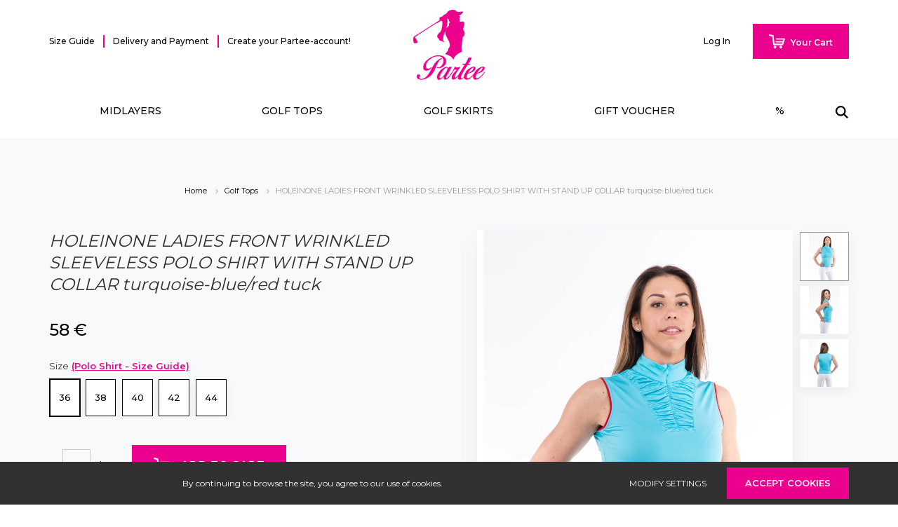

--- FILE ---
content_type: text/html; charset=UTF-8
request_url: https://partee.eu/holeinone-ladies-front-wrinkled-sleeveless-polo-shirt-with-stand-up-collar-turquoise-bluered-tuck-626
body_size: 17302
content:
<!DOCTYPE html>
<html lang="en" dir="ltr">
<head>
    <title>HOLEINONE LADIES FRONT WRINKLED SLEEVELESS POLO SHIRT WITH STAND UP COLLAR turquoise-blue/red tuck - Partee.eu Ladies Golf Fashion Webshop</title>
    <meta charset="utf-8">
    <meta name="description" content="The HOLEINONE LADIES FRONT WRINKLED SLEEVELESS POLO SHIRT WITH STAND UP COLLAR turquoise-blue/red tuck product is available on the  58 € price. Your purchase is safe, quick and easy on our site!">
    <meta name="robots" content="index, follow">
    <link rel="image_src" href="https://parteeeu.cdn.shoprenter.hu/custom/parteeeu/image/data/product/PO81S21TURQ00.jpg.webp?lastmod=1675321675.1621336910">
    <meta property="og:title" content="HOLEINONE LADIES FRONT WRINKLED SLEEVELESS POLO SHIRT WITH STAND UP COLLAR turquoise-blue/red tuck" />
    <meta property="og:type" content="product" />
    <meta property="og:url" content="https://partee.eu/holeinone-ladies-front-wrinkled-sleeveless-polo-shirt-with-stand-up-collar-turquoise-bluered-tuck-626" />
    <meta property="og:image" content="https://parteeeu.cdn.shoprenter.hu/custom/parteeeu/image/cache/w3438h1800q100/product/PO81S21TURQ00.jpg.webp?lastmod=1675321675.1621336910" />
    <meta property="og:description" content="Made from performance fabric with excellent breathabi-lity that helps regulate the body temperature to feel dry and fresh.Very feminine, soft and comfortable. Suggestion: If you do not like slim fit modell order a bigger size." />
    <link href="https://parteeeu.cdn.shoprenter.hu/custom/parteeeu/image/data/logo/partee%20%282%29%20%28002%29.png?lastmod=1619977519.1621336910" rel="icon" />
    <link href="https://parteeeu.cdn.shoprenter.hu/custom/parteeeu/image/data/logo/partee%20%282%29%20%28002%29.png?lastmod=1619977519.1621336910" rel="apple-touch-icon" />
    <base href="https://partee.eu:443" />

    <meta name="viewport" content="width=device-width, initial-scale=1.0, maximum-scale=1.0, user-scalable=0" />
            <link href="https://partee.eu/holeinone-ladies-front-wrinkled-sleeveless-polo-shirt-with-stand-up-collar-turquoise-bluered-tuck-626" rel="canonical">
    
            
                    
                <link rel="preconnect" href="https://fonts.googleapis.com">
    <link rel="preconnect" href="https://fonts.gstatic.com" crossorigin>
    <link href="https://fonts.googleapis.com/css2?family=Poppins:ital,wght@0,400;0,500;0,600;0,700;0,800;0,900;1,400;1,500;1,600;1,700;1,800;1,900&display=swap" rel="stylesheet">
            <link rel="stylesheet" href="https://parteeeu.cdn.shoprenter.hu/web/compiled/css/fancybox2.css?v=1768907443" media="screen">
            <link rel="stylesheet" href="https://parteeeu.cdn.shoprenter.hu/custom/parteeeu/catalog/view/theme/amsterdam_global/style/1742311735.1576771974.0.1620664956.css?v=null.1621336910" media="screen">
            <link rel="stylesheet" href="https://parteeeu.cdn.shoprenter.hu/custom/parteeeu/catalog/view/theme/amsterdam_global/stylesheet/stylesheet.css?v=1620664955" media="screen">
        <script>
        window.nonProductQuality = 100;
    </script>
    <script src="//ajax.googleapis.com/ajax/libs/jquery/1.10.2/jquery.min.js"></script>
    <script>window.jQuery || document.write('<script src="https://parteeeu.cdn.shoprenter.hu/catalog/view/javascript/jquery/jquery-1.10.2.min.js?v=1484139539"><\/script>');</script>
    <script type="text/javascript" src="//cdn.jsdelivr.net/npm/slick-carousel@1.8.1/slick/slick.min.js"></script>

            
    

    <!--Header JavaScript codes--><script src="https://parteeeu.cdn.shoprenter.hu/web/compiled/js/countdown.js?v=1768907442"></script><script src="https://parteeeu.cdn.shoprenter.hu/web/compiled/js/base.js?v=1768907442"></script><script src="https://parteeeu.cdn.shoprenter.hu/web/compiled/js/fancybox2.js?v=1768907442"></script><script src="https://parteeeu.cdn.shoprenter.hu/web/compiled/js/before_starter2_head.js?v=1768907442"></script><script src="https://parteeeu.cdn.shoprenter.hu/web/compiled/js/before_starter2_productpage.js?v=1768907442"></script><script src="https://parteeeu.cdn.shoprenter.hu/web/compiled/js/nanobar.js?v=1768907442"></script><!--Header jQuery onLoad scripts--><script>window.countdownFormat='%D:%H:%M:%S';var BASEURL='https://partee.eu';Currency={"symbol_left":"","symbol_right":" \u20ac","decimal_place":0,"decimal_point":".","thousand_point":",","currency":"EUR","value":1};var ShopRenter=ShopRenter||{};ShopRenter.product={"id":626,"sku":"PO81S21TURQ0036","currency":"EUR","unitName":" ","price":58,"name":"HOLEINONE LADIES FRONT WRINKLED SLEEVELESS POLO SHIRT WITH STAND UP COLLAR turquoise-blue\/red tuck","brand":"","currentVariant":{"Size":"36"},"parent":{"id":626,"sku":"PO81S21TURQ0036","unitName":" ","price":58,"name":"HOLEINONE LADIES FRONT WRINKLED SLEEVELESS POLO SHIRT WITH STAND UP COLLAR turquoise-blue\/red tuck"}};$(document).ready(function(){$('.fancybox').fancybox({maxWidth:820,maxHeight:650,afterLoad:function(){wrapCSS=$(this.element).data('fancybox-wrapcss');if(wrapCSS){$('.fancybox-wrap').addClass(wrapCSS);}},helpers:{thumbs:{width:50,height:50}}});$('.fancybox-inline').fancybox({maxWidth:820,maxHeight:650,type:'inline'});});$(window).load(function(){});</script><script src="https://parteeeu.cdn.shoprenter.hu/web/compiled/js/vue/manifest.bundle.js?v=1768907440"></script><script>var ShopRenter=ShopRenter||{};ShopRenter.onCartUpdate=function(callable){document.addEventListener('cartChanged',callable)};ShopRenter.onItemAdd=function(callable){document.addEventListener('AddToCart',callable)};ShopRenter.onItemDelete=function(callable){document.addEventListener('deleteCart',callable)};ShopRenter.onSearchResultViewed=function(callable){document.addEventListener('AuroraSearchResultViewed',callable)};ShopRenter.onSubscribedForNewsletter=function(callable){document.addEventListener('AuroraSubscribedForNewsletter',callable)};ShopRenter.onCheckoutInitiated=function(callable){document.addEventListener('AuroraCheckoutInitiated',callable)};ShopRenter.onCheckoutShippingInfoAdded=function(callable){document.addEventListener('AuroraCheckoutShippingInfoAdded',callable)};ShopRenter.onCheckoutPaymentInfoAdded=function(callable){document.addEventListener('AuroraCheckoutPaymentInfoAdded',callable)};ShopRenter.onCheckoutOrderConfirmed=function(callable){document.addEventListener('AuroraCheckoutOrderConfirmed',callable)};ShopRenter.onCheckoutOrderPaid=function(callable){document.addEventListener('AuroraOrderPaid',callable)};ShopRenter.onCheckoutOrderPaidUnsuccessful=function(callable){document.addEventListener('AuroraOrderPaidUnsuccessful',callable)};ShopRenter.onProductPageViewed=function(callable){document.addEventListener('AuroraProductPageViewed',callable)};ShopRenter.onMarketingConsentChanged=function(callable){document.addEventListener('AuroraMarketingConsentChanged',callable)};ShopRenter.onCustomerRegistered=function(callable){document.addEventListener('AuroraCustomerRegistered',callable)};ShopRenter.onCustomerLoggedIn=function(callable){document.addEventListener('AuroraCustomerLoggedIn',callable)};ShopRenter.onCustomerUpdated=function(callable){document.addEventListener('AuroraCustomerUpdated',callable)};ShopRenter.onCartPageViewed=function(callable){document.addEventListener('AuroraCartPageViewed',callable)};ShopRenter.customer={"userId":0,"userClientIP":"18.117.159.129","userGroupId":8,"customerGroupTaxMode":"gross","customerGroupPriceMode":"only_gross","email":"","phoneNumber":"","name":{"firstName":"","lastName":""}};ShopRenter.theme={"name":"amsterdam_global","family":"amsterdam","parent":""};ShopRenter.shop={"name":"parteeeu","locale":"en","currency":{"code":"EUR","rate":1},"domain":"parteeeu.myshoprenter.hu"};ShopRenter.page={"route":"product\/product","queryString":"holeinone-ladies-front-wrinkled-sleeveless-polo-shirt-with-stand-up-collar-turquoise-bluered-tuck-626"};ShopRenter.formSubmit=function(form,callback){callback();};let loadedAsyncScriptCount=0;function asyncScriptLoaded(position){loadedAsyncScriptCount++;if(position==='body'){if(document.querySelectorAll('.async-script-tag').length===loadedAsyncScriptCount){if(/complete|interactive|loaded/.test(document.readyState)){document.dispatchEvent(new CustomEvent('asyncScriptsLoaded',{}));}else{document.addEventListener('DOMContentLoaded',()=>{document.dispatchEvent(new CustomEvent('asyncScriptsLoaded',{}));});}}}}</script><script type="text/javascript"async class="async-script-tag"onload="asyncScriptLoaded('header')"src="https://onsite.optimonk.com/script.js?account=142177"></script><script type="text/javascript"src="https://parteeeu.cdn.shoprenter.hu/web/compiled/js/vue/customerEventDispatcher.bundle.js?v=1768907440"></script>                
            
            <script>window.dataLayer=window.dataLayer||[];function gtag(){dataLayer.push(arguments)};var ShopRenter=ShopRenter||{};ShopRenter.config=ShopRenter.config||{};ShopRenter.config.googleConsentModeDefaultValue="denied";</script>                        <script type="text/javascript" src="https://parteeeu.cdn.shoprenter.hu/web/compiled/js/vue/googleConsentMode.bundle.js?v=1768907440"></script>

            <!-- Facebook Pixel Code -->
<script>
!function(f,b,e,v,n,t,s)
{if(f.fbq)return;n=f.fbq=function(){n.callMethod?
n.callMethod.apply(n,arguments):n.queue.push(arguments)};
if(!f._fbq)f._fbq=n;n.push=n;n.loaded=!0;n.version='2.0';
n.queue=[];t=b.createElement(e);t.async=!0;
t.src=v;s=b.getElementsByTagName(e)[0];
s.parentNode.insertBefore(t,s)}(window,document,'script',
'https://connect.facebook.net/en_US/fbevents.js');
 fbq('consent', 'revoke');
fbq('init', '577651623418003'); 
fbq('track', 'PageView');
document.addEventListener('AuroraProductPageViewed', function(auroraEvent) {
                    fbq('track', 'ViewContent', {
                        content_type: 'product',
                        content_ids: [auroraEvent.detail.product.id.toString()],
                        value: parseFloat(auroraEvent.detail.product.grossUnitPrice),
                        currency: auroraEvent.detail.product.currency
                    }, {
                        eventID: auroraEvent.detail.event.id
                    });
                });
document.addEventListener('AuroraAddedToCart', function(auroraEvent) {
    var fbpId = [];
    var fbpValue = 0;
    var fbpCurrency = '';

    auroraEvent.detail.products.forEach(function(item) {
        fbpValue += parseFloat(item.grossUnitPrice) * item.quantity;
        fbpId.push(item.id);
        fbpCurrency = item.currency;
    });


    fbq('track', 'AddToCart', {
        content_ids: fbpId,
        content_type: 'product',
        value: fbpValue,
        currency: fbpCurrency
    }, {
        eventID: auroraEvent.detail.event.id
    });
})
window.addEventListener('AuroraMarketingCookie.Changed', function(event) {
            let consentStatus = event.detail.isAccepted ? 'grant' : 'revoke';
            if (typeof fbq === 'function') {
                fbq('consent', consentStatus);
            }
        });
</script>
<noscript>
 <img height="1" width="1" 
src="https://www.facebook.com/tr?id=577651623418003&ev=PageView
&noscript=1"/>
</noscript>
<!-- End Facebook Pixel Code -->

            
            <!-- Global site tag (gtag.js) - Google Ads: 375151738 -->
<script async src="https://www.googletagmanager.com/gtag/js?id=AW-375151738"></script>
<script>
  window.dataLayer = window.dataLayer || [];
  function gtag(){dataLayer.push(arguments);}
  gtag('js', new Date());

  gtag('config', 'AW-375151738');
</script>
            
                <!--Global site tag(gtag.js)--><script async src="https://www.googletagmanager.com/gtag/js?id=G-63HSCYWH56"></script><script>window.dataLayer=window.dataLayer||[];function gtag(){dataLayer.push(arguments);}
gtag('js',new Date());gtag('config','G-63HSCYWH56');</script>                                <script type="text/javascript" src="https://parteeeu.cdn.shoprenter.hu/web/compiled/js/vue/GA4EventSender.bundle.js?v=1768907440"></script>

    
    
</head>
    <body id="body" class="page-body product-page-body amsterdam_global-body header--style-2" role="document">
<script>var bodyComputedStyle=window.getComputedStyle(document.body);ShopRenter.theme.breakpoints={'xs':parseInt(bodyComputedStyle.getPropertyValue('--breakpoint-xs')),'sm':parseInt(bodyComputedStyle.getPropertyValue('--breakpoint-sm')),'md':parseInt(bodyComputedStyle.getPropertyValue('--breakpoint-md')),'lg':parseInt(bodyComputedStyle.getPropertyValue('--breakpoint-lg')),'xl':parseInt(bodyComputedStyle.getPropertyValue('--breakpoint-xl'))}</script>
                    

<!-- cached --><div class="Fixed nanobar bg-dark js-nanobar-first-login">
    <div class="container nanobar-container">
        <div class="row flex-column flex-sm-row">
            <div class="col-12 col-sm-8 nanobar-text-cookies align-self-center">
                By continuing to browse the site, you agree to our use of cookies.
            </div>
            <div class="col-12 col-sm-4 nanobar-buttons mt-3 m-sm-0 text-center text-sm-right">
                <a href="" class="btn btn-link nanobar-settings-button js-nanobar-settings-button">
                    Modify settings
                </a>
                <a href="" class="btn btn-primary nanobar-btn js-nanobar-close-cookies" data-button-save-text="Save settings">
                    Accept Cookies
                </a>
            </div>
        </div>
        <div class="nanobar-cookies js-nanobar-cookies flex-column flex-sm-row text-left pt-3 mt-3" style="display: none;">
            <div class="form-check pt-2 pb-2 pr-2 mb-0">
                <input class="form-check-input" type="checkbox" name="required_cookies" disabled checked />
                <label class="form-check-label text-white">
                    Required cookies
                    <div class="cookies-help-text text-muted">
                        These cookies help make the webshop usable and workable.
                    </div>
                </label>
            </div>
            <div class="form-check pt-2 pb-2 pr-2 mb-0">
                <input class="form-check-input js-nanobar-marketing-cookies" type="checkbox" name="marketing_cookies"
                         checked />
                <label class="form-check-label">
                    Marketing cookies
                    <div class="cookies-help-text text-muted">
                        These cookies help us to display advertisements and products that match your interests in the webshop.
                    </div>
                </label>
            </div>
        </div>
    </div>
</div>

<script>
    (function ($) {
        $(document).ready(function () {
            new AuroraNanobar.FirstLogNanobarCheckbox(jQuery('.js-nanobar-first-login'), 'bottom');
        });
    })(jQuery);
</script>
<!-- /cached -->
<!-- cached --><div class="Fixed nanobar bg-dark js-nanobar-free-shipping">
    <div class="container nanobar-container">
        <button type="button" class="close js-nanobar-close" aria-label="Close">
            <span aria-hidden="true">&times;</span>
        </button>
        <div class="nanobar-text px-3"></div>
    </div>
</div>

<script>$(document).ready(function(){document.nanobarInstance=new AuroraNanobar.FreeShippingNanobar($('.js-nanobar-free-shipping'),'bottom','0','','1');});</script><!-- /cached -->
                <!-- page-wrap -->

                <div class="page-wrap">
                            
    <header class="d-none d-lg-block">
                    <nav class="navbar header-navbar p-0">
                <div class="container">
                    <div class="row no-gutters w-100">
                        <div class="col-lg-5">
                            <div class="d-flex align-items-center h-100">
                                <!-- cached -->
    <ul class="nav headermenu-list">
                    <li class="nav-item header-font-color">
                <a class="nav-link" href="https://partee.eu/sizing-help-55"
                    target="_self"
                                        title="Size Guide"
                >
                    Size Guide
                </a>
                            </li>
                    <li class="nav-item header-font-color">
                <a class="nav-link" href="https://partee.eu/delivery-payment"
                    target="_self"
                                        title="Delivery and Payment"
                >
                    Delivery and Payment
                </a>
                            </li>
                    <li class="nav-item header-font-color">
                <a class="nav-link" href="https://parteeeu.shoprenter.hu/customer/register"
                    target="_blank"
                                        title="Create your Partee-account!"
                >
                    Create your Partee-account!
                </a>
                            </li>
            </ul>
            <script>$(function(){if($(window).width()>992){window.addEventListener('load',function(){var menu_triggers=document.querySelectorAll('.headermenu-list li.dropdown > a');for(var i=0;i<menu_triggers.length;i++){menu_triggers[i].addEventListener('focus',function(e){for(var j=0;j<menu_triggers.length;j++){menu_triggers[j].parentNode.classList.remove('focus');}
this.parentNode.classList.add('focus');},false);menu_triggers[i].addEventListener('touchend',function(e){if(!this.parentNode.classList.contains('focus')){e.preventDefault();e.target.focus();}},false);}},false);}});</script>    <!-- /cached -->
                            </div>
                        </div>
                        <div class="col-lg-2">
                            <div class="d-flex-center h-100 p-1">
                                <!-- cached -->
    <a class="navbar-brand mr-auto ml-auto" href="/"><img style="border: 0; max-width: 220px;" src="https://parteeeu.cdn.shoprenter.hu/custom/parteeeu/image/cache/w220h100m00/logo/partee%20%282%29%20%28002%29.png?v=1619977519" title="Partee.eu Ladies Golf Clothing Webshop" alt="Partee.eu Ladies Golf Clothing Webshop" /></a>
<!-- /cached -->
                            </div>
                        </div>
                        <div class="col-lg-5">
                            <div class="d-flex justify-content-end align-items-center h-100">
                                <hx:include src="/_fragment?_path=_format%3Dhtml%26_locale%3Den%26_controller%3Dmodule%252Fwishlist&amp;_hash=yMXSdIXoch2d73B78F%2Bjs1rZjLipxI6Ne%2B%2BWa6KThKw%3D"></hx:include>
                                <!-- cached -->
    <ul class="nav login-list">
                    <li class="nav-item header-font-color">
                <a class="nav-link" href="index.php?route=account/login" title="Log In">
                    Log In
                </a>
            </li>
            </ul>
<!-- /cached -->
                                <div id="js-cart">
                                    <hx:include src="/_fragment?_path=_format%3Dhtml%26_locale%3Den%26_controller%3Dmodule%252Fcart&amp;_hash=6DRSMaHm6zH3bFLmPuMbEnOnKPxf3X7jBHbfGAddvgs%3D"></hx:include>
                                </div>
                            </div>
                        </div>
                    </div>
                </div>
            </nav>
            <div class="header-bottom sticky-head">
                <div class="container">
                    <nav class="navbar header-category-navbar">
                        


                    
            <div id="module_category_wrapper" class="module-category-wrapper">
    
    <div id="category" class="module content-module header-position category-module" >
                                    <div class="module-head">
                                <h3 class="module-head-title">Kategóriák / Termékek</h3>
                    </div>
                            <div class="module-body">
                        <div id="category-nav">
            


<ul class="nav nav-fill category category-menu sf-menu sf-horizontal cached">
    <li id="cat_171" class="nav-item item category-list module-list odd">
    <a href="https://partee.eu/midlayers-171" class="nav-link">
        Midlayers
    </a>
    </li><li id="cat_157" class="nav-item item category-list module-list even">
    <a href="https://partee.eu/golf-tops-157" class="nav-link">
        Golf Tops
    </a>
    </li><li id="cat_164" class="nav-item item category-list module-list odd">
    <a href="https://partee.eu/golf-skirts-164" class="nav-link">
        Golf Skirts
    </a>
    </li><li id="cat_167" class="nav-item item category-list module-list even">
    <a href="https://partee.eu/gift-voucher-167" class="nav-link">
        Gift voucher
    </a>
    </li><li id="cat_172" class="nav-item item category-list module-list odd">
    <a href="https://partee.eu/-172" class="nav-link">
        %
    </a>
    </li>
</ul>

<script>$(function(){$("ul.category").superfish({animation:{opacity:'show'},popUpSelector:"ul.category,ul.children,.js-subtree-dropdown",delay:100,speed:'fast',hoverClass:'js-sf-hover'});});</script>        </div>
            </div>
                                </div>
    
            </div>
    
                                                    
<div class="dropdown search-module">
    <input
        class="disableAutocomplete search-module-input"
        type="text"
        placeholder="Keywords"
        value=""
        id="filter_keyword" 
    />
    <button class="btn btn-link search-module-button">
        <svg width="18" height="18" viewBox="0 0 18 18" fill="none" xmlns="https://www.w3.org/2000/svg">
    <path d="M13.2094 11.6185C14.0951 10.4089 14.6249 8.92316 14.6249 7.31249C14.6249 3.28052 11.3444 0 7.31245 0C3.28048 0 0 3.28052 0 7.31249C0 11.3445 3.28052 14.625 7.31249 14.625C8.92316 14.625 10.409 14.0951 11.6186 13.2093L16.4092 17.9999L18 16.4091C18 16.4091 13.2094 11.6185 13.2094 11.6185ZM7.31249 12.375C4.52086 12.375 2.25001 10.1041 2.25001 7.31249C2.25001 4.52086 4.52086 2.25001 7.31249 2.25001C10.1041 2.25001 12.375 4.52086 12.375 7.31249C12.375 10.1041 10.1041 12.375 7.31249 12.375Z" fill="currentColor"/>
</svg>

    </button>

    <input type="hidden" id="filter_description" value="0"/>
    <input type="hidden" id="search_shopname" value="parteeeu"/>
    <div id="results" class="dropdown-menu search-results"></div>
</div>

<script type="text/javascript">$(document).ready(function(){var headerBottom=document.querySelector('.header-bottom');var searchInput=document.querySelector('.search-module-input');document.querySelector('.search-module-button').addEventListener('click',function(){if(headerBottom.classList.contains('active')){if(searchInput.value===''){headerBottom.classList.remove('active');}else{moduleSearch();}}else{searchInput.focus();headerBottom.classList.add('active');}});searchInput.addEventListener('keyup',function(event){if(event.keyCode===13){moduleSearch();}});searchInput.addEventListener('keyup',function(event){if(event.keyCode===27){headerBottom.classList.remove('active');}});});</script>


                                            </nav>
                </div>
            </div>
            </header>

    
            
            <main>
                            <section class="product-pathway-container">
        <div class="container">
                    <nav aria-label="breadcrumb">
        <ol class="breadcrumb" itemscope itemtype="https://schema.org/BreadcrumbList">
                            <li class="breadcrumb-item"  itemprop="itemListElement" itemscope itemtype="https://schema.org/ListItem">
                                            <a itemprop="item" href="https://partee.eu">
                            <span itemprop="name">Home</span>
                        </a>
                        <svg xmlns="https://www.w3.org/2000/svg" class="icon-arrow icon-arrow-right" viewBox="0 0 34 34" width="6" height="6">
<path fill="currentColor" d="M24.6 34.1c-0.5 0-1-0.2-1.4-0.6L8.1 18.4c-0.8-0.8-0.8-2 0-2.8L23.2 0.6c0.8-0.8 2-0.8 2.8 0s0.8 2 0 2.8l-13.7 13.7 13.7 13.7c0.8 0.8 0.8 2 0 2.8C25.6 33.9 25.1 34.1 24.6 34.1z"/>
</svg>                    
                    <meta itemprop="position" content="1" />
                </li>
                            <li class="breadcrumb-item"  itemprop="itemListElement" itemscope itemtype="https://schema.org/ListItem">
                                            <a itemprop="item" href="https://partee.eu/golf-tops-157">
                            <span itemprop="name">Golf Tops</span>
                        </a>
                        <svg xmlns="https://www.w3.org/2000/svg" class="icon-arrow icon-arrow-right" viewBox="0 0 34 34" width="6" height="6">
<path fill="currentColor" d="M24.6 34.1c-0.5 0-1-0.2-1.4-0.6L8.1 18.4c-0.8-0.8-0.8-2 0-2.8L23.2 0.6c0.8-0.8 2-0.8 2.8 0s0.8 2 0 2.8l-13.7 13.7 13.7 13.7c0.8 0.8 0.8 2 0 2.8C25.6 33.9 25.1 34.1 24.6 34.1z"/>
</svg>                    
                    <meta itemprop="position" content="2" />
                </li>
                            <li class="breadcrumb-item active" aria-current="page" itemprop="itemListElement" itemscope itemtype="https://schema.org/ListItem">
                                            <span itemprop="name">HOLEINONE LADIES FRONT WRINKLED SLEEVELESS POLO SHIRT WITH STAND UP COLLAR turquoise-blue/red tuck</span>
                    
                    <meta itemprop="position" content="3" />
                </li>
                    </ol>
    </nav>


        </div>
    </section>
    <section class="product-page-section one-column-content">
        <div class="flypage" itemscope itemtype="//schema.org/Product">
                            <div class="page-body">
                        <section class="product-page-top">
            <form action="https://partee.eu/index.php?route=checkout/cart" method="post" enctype="multipart/form-data" id="product">
                                <div class="container">
                    <div class="row">
                        <div class="col-12 col-md-6 product-page-left">
                            <h1 class="page-head-title product-page-head-title">
                                <span class="product-page-product-name" itemprop="name">HOLEINONE LADIES FRONT WRINKLED SLEEVELESS POLO SHIRT WITH STAND UP COLLAR turquoise-blue/red tuck</span>
                                                            </h1>
                                                            <div class="product-page-right-box product-page-price-wrapper" itemprop="offers" itemscope itemtype="//schema.org/Offer">
        <div class="product-page-price-line">
                <span class="product-price product-page-price">58 €</span>
                        <meta itemprop="price" content="58"/>
        <meta itemprop="priceValidUntil" content="2027-01-21"/>
        <meta itemprop="pricecurrency" content="EUR"/>
        <meta itemprop="category" content="Golf Tops"/>
        <link itemprop="url" href="https://partee.eu/holeinone-ladies-front-wrinkled-sleeveless-polo-shirt-with-stand-up-collar-turquoise-bluered-tuck-626"/>
        <link itemprop="availability" href="http://schema.org/InStock"/>
    </div>
        </div>
                                                        <div class="product-cart-box">
                                                                    <div class="product-attributes-select-box product-page-right-box noprint">
                                <div class="product-attribute-row">
                <div class="product-attribute-item">
                    <h6 class="product-attribute-name d-flex align-items-center w-100">Size</h6>
                    <div class="product-attribute-value">
                            <script type="text/javascript">//<![CDATA[
        function ringSelectedAction(url) {
            if ($('#quickviewPage').attr('value') == 1) {
                $.fancybox({
                    type: 'ajax',
                    wrapCSS: 'fancybox-quickview',
                    href: url
                });
            } else {
                document.location = url;
            }
        }
    jQuery(document).ready(function ($) {
        var obj = {
            data: {"626":{"product_id":626,"12":"1","#attribs":{"by_id":{"12":"1"},"by_name":{"size":"1"},"by_col":{"list_12":"1"}},"name":"HOLEINONE LADIES FRONT WRINKLED SLEEVELESS POLO SHIRT WITH STAND UP COLLAR turquoise-blue\/red tuck","stock_status":true,"stock_status_text":false,"price":45.6693,"tax_class_id":10,"rawUrl":"https:\/\/partee.eu\/index.php?route=product\/product&product_id=626","url":"https:\/\/partee.eu\/holeinone-ladies-front-wrinkled-sleeveless-polo-shirt-with-stand-up-collar-turquoise-bluered-tuck-626","date_modified":"2023-02-02 08:07:55"},"627":{"product_id":627,"12":"2","#attribs":{"by_id":{"12":"2"},"by_name":{"size":"2"},"by_col":{"list_12":"2"}},"name":"HOLEINONE LADIES FRONT WRINKLED SLEEVELESS POLO SHIRT WITH STAND UP COLLAR turquoise-blue\/red tuck","stock_status":true,"stock_status_text":false,"price":45.6693,"tax_class_id":10,"rawUrl":"https:\/\/partee.eu\/index.php?route=product\/product&product_id=627","url":"https:\/\/partee.eu\/holeinone-ladies-front-wrinkled-sleeveless-polo-shirt-with-stand-up-collar-turquoise-bluered-tuck-627","date_modified":"2023-02-02 08:07:55"},"628":{"product_id":628,"12":"3","#attribs":{"by_id":{"12":"3"},"by_name":{"size":"3"},"by_col":{"list_12":"3"}},"name":"HOLEINONE LADIES FRONT WRINKLED SLEEVELESS POLO SHIRT WITH STAND UP COLLAR turquoise-blue\/red tuck","stock_status":true,"stock_status_text":false,"price":45.6693,"tax_class_id":10,"rawUrl":"https:\/\/partee.eu\/index.php?route=product\/product&product_id=628","url":"https:\/\/partee.eu\/holeinone-ladies-front-wrinkled-sleeveless-polo-shirt-with-stand-up-collar-turquoise-bluered-tuck-628","date_modified":"2023-02-02 08:07:55"},"629":{"product_id":629,"12":"4","#attribs":{"by_id":{"12":"4"},"by_name":{"size":"4"},"by_col":{"list_12":"4"}},"name":"HOLEINONE LADIES FRONT WRINKLED SLEEVELESS POLO SHIRT WITH STAND UP COLLAR turquoise-blue\/red tuck","stock_status":true,"stock_status_text":false,"price":45.6693,"tax_class_id":10,"rawUrl":"https:\/\/partee.eu\/index.php?route=product\/product&product_id=629","url":"https:\/\/partee.eu\/holeinone-ladies-front-wrinkled-sleeveless-polo-shirt-with-stand-up-collar-turquoise-bluered-tuck-629","date_modified":"2023-02-02 08:07:55"},"630":{"product_id":630,"12":"5","#attribs":{"by_id":{"12":"5"},"by_name":{"size":"5"},"by_col":{"list_12":"5"}},"name":"HOLEINONE LADIES FRONT WRINKLED SLEEVELESS POLO SHIRT WITH STAND UP COLLAR turquoise-blue\/red tuck","stock_status":true,"stock_status_text":false,"price":45.6693,"tax_class_id":10,"rawUrl":"https:\/\/partee.eu\/index.php?route=product\/product&product_id=630","url":"https:\/\/partee.eu\/holeinone-ladies-front-wrinkled-sleeveless-polo-shirt-with-stand-up-collar-turquoise-bluered-tuck-630","date_modified":"2023-02-02 08:07:55"}},
            count:0,
            debug:false,
            find:function (tries) {
                if (typeof console === 'undefined') {
                    this.debug = false;
                }
                var ret = false;
                for (var i = 0; i < tries.length; i++) {
                    var data = tries[i];
                    $.each(this.data, function ($prodId, dat) {
                        if (ret) {
                            return;
                        } // szebb lenne a continue
                        var ok = true;
                        $.each(data, function ($attrId, $val) {
                            if (ok && dat[ $attrId ] != $val) {
                                ok = false;
                            }
                        });
                        if (ok) {
                            ret = $prodId;
                        }
                    });
                    if (false !== ret) {
                        return this.data[ret];
                    }
                }
                return false;
            }
        };
        $('.ringselect').change(function () {
            $('body').append('<div id="a2c_btncover"/>');
            cart_button = $('#add_to_cart');
            if (cart_button.length > 0) {
                $('#a2c_btncover').css({
                    'position': 'absolute',
                    width: cart_button.outerWidth(),
                    height: cart_button.outerHeight(),
                    top: cart_button.offset().top,
                    left: cart_button.offset().left,
                    opacity: .5,
                    'z-index': 200,
                    background: '#fff'
                });
            }
            var values = {};
            var tries = [];
            $('.ringselect').each(function () {
                values[ $(this).attr('attrid') ] = $(this).val();
                var _val = {};
                $.each(values, function (i, n) {
                    _val[i] = n;
                });
                tries.push(_val);
            });
            var varia = obj.find(tries.reverse());
            if (
                    false !== varia
                            && varia.url
                    ) {
                ringSelectedAction(varia.url);
            }
            $('#a2c_btncover').remove();
        });

    });
    //]]></script>
    
<input class="ringselect" type="hidden" value="1" attrid="12"/><ul class="ring-list list-list"><li class="variable selected instock"><a href="https://partee.eu/holeinone-ladies-front-wrinkled-sleeveless-polo-shirt-with-stand-up-collar-turquoise-bluered-tuck-626" class="variable-link" title="HOLEINONE LADIES FRONT WRINKLED SLEEVELESS POLO SHIRT WITH STAND UP COLLAR turquoise-blue/red tuck"">36</a></li><li class="variable instock"><a href="https://partee.eu/holeinone-ladies-front-wrinkled-sleeveless-polo-shirt-with-stand-up-collar-turquoise-bluered-tuck-627" class="variable-link" title="HOLEINONE LADIES FRONT WRINKLED SLEEVELESS POLO SHIRT WITH STAND UP COLLAR turquoise-blue/red tuck"">38</a></li><li class="variable instock"><a href="https://partee.eu/holeinone-ladies-front-wrinkled-sleeveless-polo-shirt-with-stand-up-collar-turquoise-bluered-tuck-628" class="variable-link" title="HOLEINONE LADIES FRONT WRINKLED SLEEVELESS POLO SHIRT WITH STAND UP COLLAR turquoise-blue/red tuck"">40</a></li><li class="variable instock"><a href="https://partee.eu/holeinone-ladies-front-wrinkled-sleeveless-polo-shirt-with-stand-up-collar-turquoise-bluered-tuck-629" class="variable-link" title="HOLEINONE LADIES FRONT WRINKLED SLEEVELESS POLO SHIRT WITH STAND UP COLLAR turquoise-blue/red tuck"">42</a></li><li class="variable instock"><a href="https://partee.eu/holeinone-ladies-front-wrinkled-sleeveless-polo-shirt-with-stand-up-collar-turquoise-bluered-tuck-630" class="variable-link" title="HOLEINONE LADIES FRONT WRINKLED SLEEVELESS POLO SHIRT WITH STAND UP COLLAR turquoise-blue/red tuck"">44</a></li></ul>
                    </div>
                </div>
            </div>
                        </div>
                                
                                                                                                    
                                
                                                                <div class="product-addtocart">
    <div class="product-addtocart-wrapper">
        <svg class="svg-icon svg-cart-icon" width="23" height="20" viewBox="0 0 23 20" fill="none" xmlns="https://www.w3.org/2000/svg">
    <path d="M8.54462 16.1795C7.48943 16.1795 6.63395 17.0346 6.63395 18.0893C6.63395 19.1449 7.48943 20 8.54462 20C9.5994 20 10.4549 19.1449 10.4549 18.0893C10.4549 17.0346 9.5994 16.1795 8.54462 16.1795Z" fill="currentColor"/>
    <path d="M16.8826 16.1795C15.827 16.1795 14.9719 17.0346 14.9719 18.0893C14.9719 19.1449 15.827 20 16.8826 20C17.9374 20 18.7933 19.1449 18.7933 18.0893C18.7933 17.0346 17.9374 16.1795 16.8826 16.1795Z" fill="currentColor"/>
    <path d="M21.6818 5.70735L11.0989 5.70647C10.5697 5.70647 10.1408 6.13543 10.1408 6.6646C10.1408 7.19376 10.5697 7.62273 11.0989 7.62273L20.4621 7.62226L19.8681 9.6324L10.3485 9.63443C9.85765 9.63443 9.45967 10.0324 9.45967 10.5233C9.45967 11.0142 9.85765 11.4122 10.3485 11.4122L19.3419 11.4157L18.7835 13.2957H8.05545L7.34366 7.62143L6.66401 2.09351C6.60869 1.6561 6.29156 1.29695 5.86431 1.18798L1.33917 0.0336038C0.76466 -0.113048 0.180132 0.233957 0.0335732 0.808465C-0.112986 1.38297 0.233926 1.96755 0.808434 2.11406L4.62557 3.08784L6.11204 14.2433C6.11204 14.2433 6.1626 15.5446 7.34445 15.5446H19.2026C20.1962 15.5446 20.3883 14.5086 20.3883 14.5086L22.7384 7.52881C22.7384 7.52788 23.4352 5.70735 21.6818 5.70735Z" fill="currentColor"/>
</svg>

        <div class="product_table_quantity"><span class="quantity-text">Qty:</span><input class="quantity_to_cart quantity-to-cart" type="number" min="1" step="1" name="quantity" aria-label="quantity input"value="1"/><span class="quantity-name-text"> </span></div><div class="product_table_addtocartbtn"><a rel="nofollow, noindex" href="https://partee.eu/index.php?route=checkout/cart&product_id=626&quantity=1" data-product-id="626" data-name="HOLEINONE LADIES FRONT WRINKLED SLEEVELESS POLO SHIRT WITH STAND UP COLLAR turquoise-blue/red tuck" data-price="58.000011" data-quantity-name=" " data-price-without-currency="58.00" data-currency="EUR" data-product-sku="PO81S21TURQ0036" data-brand="" id="add_to_cart" class="button btn btn-primary button-add-to-cart"><span>Add to Cart</span></a></div>
        <div>
            <input type="hidden" name="product_id" value="626"/>
            <input type="hidden" name="product_collaterals" value=""/>
            <input type="hidden" name="product_addons" value=""/>
            <input type="hidden" name="redirect" value="https://partee.eu/index.php?route=product/product&amp;product_id=626"/>
                    </div>
    </div>
    <div class="text-minimum-wrapper small text-muted">
                    </div>
</div>
<script>
    if ($('.notify-request').length) {
        $('#body').on('keyup keypress', '.quantity_to_cart.quantity-to-cart', function (e) {
            if (e.which === 13) {
                return false;
            }
        });
    }

    $(function () {
        var $productAddtocartWrapper = $('.product-page-left');
        $productAddtocartWrapper.find('.button-add-to-cart').prepend($productAddtocartWrapper.find('.svg-cart-icon'));
        $(window).on('beforeunload', function () {
            $('a.button-add-to-cart:not(.disabled)').removeAttr('href').addClass('disabled button-disabled');
        });
    });
</script>
    <script>
        (function () {
            var clicked = false;
            var loadingClass = 'cart-loading';

            $('#add_to_cart').click(function clickFixed(event) {
                if (clicked === true) {
                    return false;
                }

                if (window.AjaxCart === undefined) {
                    var $this = $(this);
                    clicked = true;
                    $this.addClass(loadingClass);
                    event.preventDefault();

                    $(document).on('cart#listener-ready', function () {
                        clicked = false;
                        event.target.click();
                        $this.removeClass(loadingClass);
                    });
                }
            });
        })();
    </script>

                                                            </div>
                                <div class="position-1-wrapper">
        <table class="product-parameters table">
                            
                            <tr class="product-parameter-row productsku-param-row">
    <td class="param-label productsku-param">Model:</td>
    <td class="param-value productsku-param"><span itemprop="sku" content="PO81S21TURQ0036">PO81S21TURQ0036</span></td>
</tr>
                                <tr class="product-parameter-row product-short-description-row">
        <td colspan="2" class="param-value product-short-description">
            Made from performance fabric with excellent breathabi-lity that helps regulate the body temperature to feel dry and fresh.
Very feminine, soft and comfortable. Suggestion: If you do not like slim fit modell order a bigger size.
        </td>
    </tr>

                            
                            <tr class="product-parameter-row productstock-param-row stock_status_id-9">
    <td class="param-label productstock-param">Availability:</td>
    <td class="param-value productstock-param"><span style="color:#177537;">In stock</span></td>
</tr>

                    </table>
    </div>


                        </div>
                        <div class="col-12 col-md-6 order-first order-md-last product-page-right">
                            <div class="product-image-box">
                                <div class="product-page-image position-relative">
                                        

<div class="product_badges vertical-orientation">
    </div>


    <div id="product-image-container">
    <div class="product-image-main">
                <a href="https://parteeeu.cdn.shoprenter.hu/custom/parteeeu/image/cache/w1200h1800wt1q100/product/PO81S21TURQ00.jpg.webp?lastmod=1675321675.1621336910"
           title="Picture 1/3 -HOLEINONE LADIES FRONT WRINKLED SLEEVELESS POLO SHIRT WITH STAND UP COLLAR turquoise-blue/red tuck"
           class="product-image-link fancybox-product" id="product-image-link"
           data-fancybox-group="gallery"
            >
            <img class="product-image img-fluid" itemprop="image" src="https://parteeeu.cdn.shoprenter.hu/custom/parteeeu/image/cache/w800h1200wt1q100/product/PO81S21TURQ00.jpg.webp?lastmod=1675321675.1621336910" data-index="0" title="HOLEINONE LADIES FRONT WRINKLED SLEEVELESS POLO SHIRT WITH STAND UP COLLAR turquoise-blue/red tuck" alt="HOLEINONE LADIES FRONT WRINKLED SLEEVELESS POLO SHIRT WITH STAND UP COLLAR turquoise-blue/red tuck" id="image"/>
        </a>
    </div>

                    <div class="product-images" style="width: 70px;">
                                                                            <div class="product-image-outer">
                    <img
                        src="https://parteeeu.cdn.shoprenter.hu/custom/parteeeu/image/cache/w68h68wt1q100/product/PO81S21TURQ00.jpg.webp?lastmod=1675321675.1621336910"
                        class="product-secondary-image thumb-active"
                        data-index="0"
                        data-popup="https://parteeeu.cdn.shoprenter.hu/custom/parteeeu/image/cache/w1200h1800wt1q100/product/PO81S21TURQ00.jpg.webp?lastmod=1675321675.1621336910"
                        data-secondary_src="https://parteeeu.cdn.shoprenter.hu/custom/parteeeu/image/cache/w800h1200wt1q100/product/PO81S21TURQ00.jpg.webp?lastmod=1675321675.1621336910"
                        title="Picture 1/3 -HOLEINONE LADIES FRONT WRINKLED SLEEVELESS POLO SHIRT WITH STAND UP COLLAR turquoise-blue/red tuck"
                        alt="Picture 1/3 -HOLEINONE LADIES FRONT WRINKLED SLEEVELESS POLO SHIRT WITH STAND UP COLLAR turquoise-blue/red tuck"
                    />
                </div>
                                                                            <div class="product-image-outer">
                    <img
                        src="https://parteeeu.cdn.shoprenter.hu/custom/parteeeu/image/cache/w68h68wt1q100/product/PO81S21TURQ00_2.jpg.webp?lastmod=1619985544.1621336910"
                        class="product-secondary-image"
                        data-index="1"
                        data-popup="https://parteeeu.cdn.shoprenter.hu/custom/parteeeu/image/cache/w1200h1800wt1q100/product/PO81S21TURQ00_2.jpg.webp?lastmod=1619985544.1621336910"
                        data-secondary_src="https://parteeeu.cdn.shoprenter.hu/custom/parteeeu/image/cache/w800h1200wt1q100/product/PO81S21TURQ00_2.jpg.webp?lastmod=1619985544.1621336910"
                        title="Picture 2/3 -HOLEINONE LADIES FRONT WRINKLED SLEEVELESS POLO SHIRT WITH STAND UP COLLAR turquoise-blue/red tuck"
                        alt="Picture 2/3 -HOLEINONE LADIES FRONT WRINKLED SLEEVELESS POLO SHIRT WITH STAND UP COLLAR turquoise-blue/red tuck"
                    />
                </div>
                                                                            <div class="product-image-outer">
                    <img
                        src="https://parteeeu.cdn.shoprenter.hu/custom/parteeeu/image/cache/w68h68wt1q100/product/PO81S21TURQ00_3.jpg.webp?lastmod=1619985544.1621336910"
                        class="product-secondary-image"
                        data-index="2"
                        data-popup="https://parteeeu.cdn.shoprenter.hu/custom/parteeeu/image/cache/w1200h1800wt1q100/product/PO81S21TURQ00_3.jpg.webp?lastmod=1619985544.1621336910"
                        data-secondary_src="https://parteeeu.cdn.shoprenter.hu/custom/parteeeu/image/cache/w800h1200wt1q100/product/PO81S21TURQ00_3.jpg.webp?lastmod=1619985544.1621336910"
                        title="Picture 3/3 -HOLEINONE LADIES FRONT WRINKLED SLEEVELESS POLO SHIRT WITH STAND UP COLLAR turquoise-blue/red tuck"
                        alt="Picture 3/3 -HOLEINONE LADIES FRONT WRINKLED SLEEVELESS POLO SHIRT WITH STAND UP COLLAR turquoise-blue/red tuck"
                    />
                </div>
                    </div>
    </div>

<script>$(document).ready(function(){var $productImageLink=$('#product-image-link');var $productImage=$('#image');var $productImageVideo=$('#product-image-video');var $productSecondaryImage=$('.product-secondary-image');var imageTitle=$productImageLink.attr('title');$productSecondaryImage.on('click',function(){$productImage.attr('src',$(this).data('secondary_src'));$productImage.attr('data-index',$(this).data('index'));$productImageLink.attr('href',$(this).data('popup'));$productSecondaryImage.removeClass('thumb-active');$(this).addClass('thumb-active');if($productImageVideo.length){if($(this).data('video_image')){$productImage.hide();$productImageVideo.show();}else{$productImageVideo.hide();$productImage.show();}}});$productImageLink.on('click',function(){$(this).attr("title",imageTitle);$.fancybox.open([{"href":"https:\/\/parteeeu.cdn.shoprenter.hu\/custom\/parteeeu\/image\/cache\/w1200h1800wt1q100\/product\/PO81S21TURQ00.jpg.webp?lastmod=1675321675.1621336910","title":"Picture 1\/3 -HOLEINONE LADIES FRONT WRINKLED SLEEVELESS POLO SHIRT WITH STAND UP COLLAR turquoise-blue\/red tuck"},{"href":"https:\/\/parteeeu.cdn.shoprenter.hu\/custom\/parteeeu\/image\/cache\/w1200h1800wt1q100\/product\/PO81S21TURQ00_2.jpg.webp?lastmod=1619985544.1621336910","title":"Picture 2\/3 -HOLEINONE LADIES FRONT WRINKLED SLEEVELESS POLO SHIRT WITH STAND UP COLLAR turquoise-blue\/red tuck"},{"href":"https:\/\/parteeeu.cdn.shoprenter.hu\/custom\/parteeeu\/image\/cache\/w1200h1800wt1q100\/product\/PO81S21TURQ00_3.jpg.webp?lastmod=1619985544.1621336910","title":"Picture 3\/3 -HOLEINONE LADIES FRONT WRINKLED SLEEVELESS POLO SHIRT WITH STAND UP COLLAR turquoise-blue\/red tuck"}],{index:$productImageLink.find('img').attr('data-index'),maxWidth:1200,maxHeight:1800,live:false,helpers:{thumbs:{width:50,height:50}},tpl:{next:'<a title="Next" class="fancybox-nav fancybox-next"><span></span></a>',prev:'<a title="Previous" class="fancybox-nav fancybox-prev"><span></span></a>'}});return false;});});</script>

                                </div>
                                                                    <div class="product-image-bottom-position-wrapper">
                                            <div id="section-product_advantages" class="section-wrapper ">
    
        <section class="product-advantages-section">
        <div class="product-advantages d-flex align-items-start">
                                                                        <div class="product-advantages-item d-flex-center justify-content-start flex-column text-center p-1">
                                                            <img src="[data-uri]" data-src="https://parteeeu.cdn.shoprenter.hu/custom/parteeeu/image/data/spots/pack.png.webp?v=null.1621336910" class="img-fluid product-advantage-image" title="Free Shipping</br>over 200€!"  />
                                                                                        <h6 class="product-advantage-title font-weight-normal text-muted mt-3">
                                    Free Shipping</br>over 200€!
                                </h6>
                                                    </div>
                                                                                <div class="product-advantages-item d-flex-center justify-content-start flex-column text-center p-1">
                                                            <img src="[data-uri]" data-src="https://parteeeu.cdn.shoprenter.hu/custom/parteeeu/image/data/spots/quality40x40.png.webp?v=null.1621336910" class="img-fluid product-advantage-image" title="Premium quality</br>produced in the EU"  />
                                                                                        <h6 class="product-advantage-title font-weight-normal text-muted mt-3">
                                    Premium quality</br>produced in the EU
                                </h6>
                                                    </div>
                                                        </div>
    </section>


</div>

                                    </div>
                                                                    <div class="position-5-wrapper">
                    
            </div>

                            </div>
                                                    </div>
                    </div>
                </div>
            </form>
    </section>
    <section class="product-page-middle-1">
        <div class="container">
            <div class="row">
                <div class="col-12 column-content one-column-content product-one-column-content">
                    
                        <div class="position-2-wrapper">
        <div class="position-2-container">
                            


                    
    <div id="productparams-wrapper" class="module-productparams-wrapper">
    
    <div id="productparams" class="module home-position product-position productparams" >
            <div class="module-head">
        <h3 class="module-head-title">Parameters</h3>
    </div>
        <div class="module-body">
                        <table class="parameter-table table m-0">
            <tr>
            <td>Colour</td>
            <td><strong>TURQUOISE-BLUE with red tuck</strong></td>
        </tr>
            <tr>
            <td>Material</td>
            <td><strong>85% poliamid, 15% elastane</strong></td>
        </tr>
    </table>            </div>
                                </div>
    
            </div>
    
                            


                    
    <div id="productdescriptionnoparameters-wrapper" class="module-productdescriptionnoparameters-wrapper">

    <div id="productdescriptionnoparameters" class="module home-position product-position productdescriptionnoparameters" >
            <div class="module-head">
        <h3 class="module-head-title">Description</h3>
    </div>
        <div class="module-body">
                        <span class="product-desc" itemprop="description"><p>Performance 210 gr fabric
</p></span>
            </div>
                                </div>
    
            </div>
    
                            


                    
        <div id="productyoutubevideo-wrapper" class="module-productyoutubevideo-wrapper">

    <div id="productyoutubevideo" class="module home-position product-position productyoutubevideo" >
            <div class="module-head">
        <h3 class="module-head-title">Youtube videos</h3>
    </div>
        <div class="module-body">
                        
    
        
    <div class="youtube-videos" style="max-width: 640px">
                    <div class="youtube-video-item">
                <div class="embed-responsive embed-responsive-16by9">
                    <iframe width="854"
                            height="481"
                            src="//www.youtube.com/embed/dYNulac_2Ng"
                            frameborder="0"
                            allowfullscreen
                    ></iframe>
                </div>
            </div>
            </div>
        </div>
                                </div>
    
            </div>
    
                            


                    
        <div id="productcustomcontent-wrapper" class="module-productcustomcontent-wrapper">

    <div id="productcustomcontent" class="module home-position product-position productcustomcontent" >
            <div class="module-head">
        <h3 class="module-head-title">Fabric Care</h3>
    </div>
        <div class="module-body">
                    <div><p>
<img alt="" src="https://partee.hu/custom/partee/image/cache/w40h40q100np1/utmutato/mosas.png" style="width: 40px; height: 40px;" /><br />
<strong>Washing:</strong> Machine washable (max 40°C)
</p>
<p>
<img alt="" src="https://partee.hu/custom/partee/image/cache/w40h40q100np1/utmutato/vasalas.png" style="width: 40px; height: 40px;" /><br />
<strong>Ironing:</strong> Maximum ironing temperature 110°C
</p>
<p>
<img alt="" src="https://partee.hu/custom/partee/image/cache/w40h40q100np1/utmutato/szaritas.png" style="width: 40px; height: 40px;" /><br />
<strong>Drying:</strong> Do not tumble dry!
</p>
<p>
<img alt="" src="https://partee.hu/custom/partee/image/cache/w40h40q100np1/utmutato/feherites.png" style="width: 40px; height: 40px;" /><br />
<strong>Bleaching:</strong> Do not bleach!
</p>
<p>
<img alt="" src="https://partee.hu/custom/partee/image/cache/w40h40q100np1/utmutato/vegytisztitas.png" style="width: 40px; height: 40px;" /><br />
<strong>Dry Cleaning:</strong> Do not dry clean!
</p>
<p><strong>Further instructions: Do not use fabric softeners!</strong>
</p></div>
        </div>
                                </div>
    
            </div>
    
                    </div>
    </div>

                </div>
            </div>
        </div>
    </section>
    <section class="product-page-middle-2">
        <div class="container">
            <div class="row product-positions-tabs">
                <div class="col-12">
                    
                </div>
            </div>
        </div>
    </section>
    <section class="product-page-middle-3">
        <div class="container">
            <div class="row">
                <div class="col-12">
                        <div class="position-4-wrapper">
        <div class="position-4-container">
                            


        

                    </div>
    </div>

                </div>
            </div>
        </div>
    </section>
        <script>$(document).ready(function(){initTouchSpin();});</script>                </div>
                    </div>
    </section>
            </main>

                                    <footer class="d-print-none">
        <div class="container">
            <section class="row flex-column flex-md-row footer-rows">
                <div class="col col-md-6 col-xl-3 footer-col-1-position">
                        
    <div id="section-contact" class="section-wrapper ">
    
    <div class="module content-module section-module section-contact shoprenter-section">
            <div class="module-head section-module-head">
            <div class="module-head-title section-module-head-title">Contact</div>
        </div>
        <div class="module-body section-module-body">
        <div class="contact-wrapper-box">
                                        <p class="footer-contact-line footer-contact-phone">
                    <i class="mr-2">
                        <svg width="20" height="20" viewBox="0 0 20 20" fill="none" xmlns="https://www.w3.org/2000/svg">
    <path d="M19.485 14.7513L16.9987 12.265C16.3133 11.5796 15.1979 11.5796 14.5124 12.265L13.3823 13.3951C12.863 13.9144 12.018 13.9143 11.4989 13.3953L6.60049 8.4927C6.07998 7.97219 6.0799 7.12973 6.60049 6.60915C6.78252 6.42711 7.30521 5.90442 7.73061 5.47903C8.41307 4.79661 8.4226 3.68469 7.72994 2.99211L5.24432 0.514297C4.55885 -0.171133 3.44349 -0.171133 2.75986 0.512501C2.2483 1.01961 2.0833 1.1832 1.85392 1.41059C-0.617954 3.88243 -0.617955 7.90442 1.8538 10.3762L9.61522 18.1417C12.0929 20.6194 16.103 20.6195 18.5809 18.1417L19.485 17.2376C20.1705 16.5521 20.1705 15.4368 19.485 14.7513ZM3.58681 1.34305C3.81529 1.11457 4.18701 1.11453 4.41623 1.34367L6.90186 3.82149C7.13088 4.05051 7.13088 4.42118 6.90186 4.65024L6.48744 5.06461L3.17455 1.75172L3.58681 1.34305ZM10.4441 17.313L2.68267 9.54747C0.770249 7.63504 0.665132 4.63211 2.35939 2.5941L5.66267 5.89739C4.79471 6.88133 4.83088 8.38067 5.77154 9.32134L10.67 14.2239C11.6096 15.1636 13.1089 15.2021 14.094 14.3329L17.3974 17.6363C15.3659 19.3276 12.3697 19.2386 10.4441 17.313ZM18.6563 16.4088L18.2419 16.8232L14.9269 13.5081L15.3412 13.0938C15.5697 12.8653 15.9415 12.8652 16.17 13.0938L18.6563 15.5801C18.8848 15.8086 18.8848 16.1804 18.6563 16.4088Z" fill="currentColor"/>
</svg>

                    </i>
                    +36 1 332 2213
                </p>
                                        <p class="footer-contact-line footer-contact-mail">
                    <i class="mr-2">
                        <svg width="20" height="20" viewBox="0 0 20 20" fill="none" xmlns="https://www.w3.org/2000/svg">
    <path d="M9.96094 0C4.45547 0 0 4.45508 0 9.96094C0 15.4256 4.41504 20 9.96094 20C15.4548 20 20 15.4721 20 9.96094C20 4.40898 15.4196 0 9.96094 0ZM9.96094 18.8359C5.11465 18.8359 1.16406 14.8503 1.16406 9.96094C1.16406 5.11465 5.11465 1.16406 9.96094 1.16406C14.8503 1.16406 18.8359 5.11465 18.8359 9.96094C18.8359 14.8503 14.8503 18.8359 9.96094 18.8359Z" fill="currentColor"/>
    <path d="M9.96094 3.51562C6.40699 3.51562 3.51562 6.40699 3.51562 9.96094C3.51562 13.5282 6.40105 16.4844 9.96094 16.4844C11.4013 16.4844 12.8584 16.0003 13.9586 15.1562C14.2153 14.9592 14.2638 14.5914 14.0668 14.3346C13.8698 14.0779 13.5019 14.0295 13.2452 14.2264C12.3456 14.9166 11.1486 15.3203 9.96094 15.3203C7.05316 15.3203 4.6875 12.9118 4.6875 9.96094C4.6875 7.05316 7.05316 4.67969 9.96094 4.67969C12.9118 4.67969 15.3125 7.05316 15.3125 9.96094V10.5469C15.3125 11.193 14.7868 11.7188 14.1406 11.7188C13.4945 11.7188 12.9688 11.193 12.9688 10.5469C12.9688 10.2566 12.9688 7.92328 12.9688 7.61719C12.9688 7.29359 12.7064 7.03125 12.3828 7.03125C12.0592 7.03125 11.7969 7.29359 11.7969 7.61719V7.65434C11.2677 7.25086 10.6277 7.03125 9.96094 7.03125C8.34551 7.03125 7.03125 8.34551 7.03125 9.96094C7.03125 11.5764 8.34551 12.8906 9.96094 12.8906C10.8368 12.8906 11.6429 12.5148 12.2162 11.8823C12.64 12.4911 13.3443 12.8906 14.1406 12.8906C15.433 12.8906 16.4844 11.8392 16.4844 10.5469V9.96094C16.4844 6.39633 13.5238 3.51562 9.96094 3.51562ZM9.96094 11.7266C8.99168 11.7266 8.20312 10.9302 8.20312 9.96094C8.20312 8.99168 8.99168 8.19531 9.96094 8.19531C10.9561 8.19531 11.7969 9.00809 11.7969 9.96094C11.7969 10.9138 10.9561 11.7266 9.96094 11.7266Z" fill="currentColor"/>
</svg>

                    </i>
                    <a href="mailto:info@partee.eu">info@partee.eu</a>
                </p>
                                        <div class="row no-gutters footer-contact-social-links">
                                                                        <div class="col-auto contact-col">
                                <a href="https://www.facebook.com/Partee-111457867712575">
                                <span class="cotanct-icon">
                                    <img src="[data-uri]" data-src="https://parteeeu.cdn.shoprenter.hu/custom/parteeeu/image/data/spots/fblogo40x40.png.webp?v=null.1621336910" class="img-responsive contact-icon-img"  />
                                </span>
                                </a>
                            </div>
                                                                                                <div class="col-auto contact-col">
                                <a href="https://www.instagram.com/partee.eu/">
                                <span class="cotanct-icon">
                                    <img src="[data-uri]" data-src="https://parteeeu.cdn.shoprenter.hu/custom/parteeeu/image/data/spots/instalogo-40-40.png.webp?v=null.1621336910" class="img-responsive contact-icon-img"  />
                                </span>
                                </a>
                            </div>
                                                                                                <div class="col-auto contact-col">
                                <a href="https://www.youtube.com/channel/UCfd0lWTKsoP9wEBGr8zglJw">
                                <span class="cotanct-icon">
                                    <img src="[data-uri]" data-src="https://parteeeu.cdn.shoprenter.hu/custom/parteeeu/image/data/spots/yt-icon-40x40.png.webp?v=null.1621336910" class="img-responsive contact-icon-img"  />
                                </span>
                                </a>
                            </div>
                                                                                                <div class="col-auto contact-col">
                                <a href="https://hu.pinterest.com/1tzkiybmmz4kr1n2a2gcl9556pr11e/">
                                <span class="cotanct-icon">
                                    <img src="[data-uri]" data-src="https://parteeeu.cdn.shoprenter.hu/custom/parteeeu/image/data/spots/pinterest-40x40.png.webp?v=null.1621336910" class="img-responsive contact-icon-img"  />
                                </span>
                                </a>
                            </div>
                                                            </div>
                    </div>
    </div>
</div>

</div>

                </div>
                <div class="col col-xs-auto footer-col-2-position">
                        <!-- cached -->


                    
            <div id="module_newsletter_subscribe_wrapper" class="module-newsletter_subscribe-wrapper">
    
    <div id="newsletter_subscribe" class="newsletter-subscribe-module module content-module footer-position" >
                                    <div class="module-head">
                                <div class="module-head-title">Newsletter</div>
                    </div>
                            <div class="module-body">
                                
    
    <form id="newsletter-emailsubscribe"
          class="needs-subscribe-validation"
          action="/index.php?route=module/newsletter_subscribe/subscribe"
          method="post" accept-charset="utf-8"
          enctype="application/x-www-form-urlencoded"
          novalidate="novalidate"
    >
        <div class="row subscribe-input-row">
            
                            <div class="col mb-3">
                    <input type="text" name="subscriber_lastname" id="subscriber-lastname" class="form-control" placeholder="Your first name" tabindex="1" value="">
                    <div class="invalid-feedback">
                        Invalid or missing information!
                    </div>
                </div>
            
            
            <div class="col mb-3">
                <input type="email" name="subscriber_email" id="newsletter-mail-input" class="form-control email" placeholder="Your e-mail address" tabindex="1" value="" required>
                <div class="invalid-feedback">
                    Invalid or missing information!
                </div>
            </div>
        </div>

        <div class="form-group">
                                        <div class="custom-control custom-checkbox">
                    <input type="checkbox" value="1" name="subscriber_policy" id="newsletter-subscriber-policy" class="custom-control-input" tabindex="1" required>
                    <label for="newsletter-subscriber-policy" class="custom-control-label">
                        I agree to disclose my name and email address to <b>Partee.eu Ladies Golf Clothing Webshop </b> for the purposes of newsletter distribution and sending email newsletters which may contain economic advertisement.
                    </label>
                    <div class="invalid-feedback">
                        If you would like to subscribe to our newsletter, please tick the data management checkbox!
                    </div>
                </div>
                    </div>

        <div class="form-submit text-left mb-3">
            <button class="btn btn-primary" type="submit">Subscribe</button>
        </div>

        <div class="form-element form-element-topyenoh d-none">
            <label for="form-element-re-email">re-email</label>
            <br class="lsep">
            <input type="text" name="re-email" id="form-element-re-email" class="input input-topyenoh" value="">
        </div>

        <input type="hidden" name="status" value="1">
        <input type="hidden" name="language_id" value="2">
    </form>

            </div>
            </div>
        <script>var ERROR_EMAIL_IN_USE_MESSAGE='The e-mail address is already on the newsletter list!';var ERROR_DATA_MESSAGE='Invalid or missing information!';(function(){window.addEventListener('load',function(){var forms=document.getElementsByClassName('needs-subscribe-validation');Array.prototype.filter.call(forms,function(form){form.addEventListener('submit',function(event){event.preventDefault();event.stopPropagation();var emailInUse=1;var emailField=form.querySelector('#newsletter-mail-input');var validateFields=['#subscriber-firstname','#subscriber-lastname','#subscriber-phone'];emailField.setCustomValidity('');emailField.nextElementSibling.innerHTML=ERROR_DATA_MESSAGE;if(emailField.value){$.ajax({url:'index.php?route=module/newsletter_subscribe/checkMail',type:'POST',cache:false,data:'value='+emailField.value,contentType:"application/x-www-form-urlencoded;charset=utf-8",dataType:'text',global:false,async:false,success:function(result){emailInUse=parseInt(result);}});if(!emailInUse){emailField.nextElementSibling.innerHTML=ERROR_EMAIL_IN_USE_MESSAGE;emailField.setCustomValidity(ERROR_EMAIL_IN_USE_MESSAGE);}else{emailField.setCustomValidity('');}}
validateFields.forEach(function(item){var field=form.querySelector(item);if(field!==null){if(field.value.trim()===''&&field.required){field.nextElementSibling.innerHTML=ERROR_DATA_MESSAGE;field.setCustomValidity(ERROR_DATA_MESSAGE);}else{field.setCustomValidity('');}}});if(form.checkValidity()){ShopRenter.formSubmit(form,()=>form.submit(),'newsletter_subscribe');}
form.classList.add('was-validated');},false);});},false);})();</script>
            </div>
    <!-- /cached -->
    <!-- cached -->


                    
            <div id="module_customcontent3_wrapper" class="module-customcontent3-wrapper">
    
    <div id="customcontent3" class="module content-module footer-position customcontent hide-top" >
                                    <div class="module-body">
                        <p style="text-align: center;"><span style="font-size:14px;"><span style="color:#000000;">Use PayPal or SimplePay, your details are safe with us!</span></span>
</p>
<p style="text-align: center;">
	<img alt="" src="https://parteeeu.cdn.shoprenter.hu/custom/parteeeu/image/cache/w180h101q100np1/spots/PayPal-Logo.png?v=1653977559" style="width: 180px; height: 101px;" /> 
	<img alt="" src="https://parteeeu.cdn.shoprenter.hu/custom/parteeeu/image/cache/w300h100q100np1/ckeditor/simplepay_bankcard_logos_top_01_new.jpg?v=1653977559" style="width: 300px; height: 100px;" />
</p>
            </div>
            </div>
    
            </div>
    <!-- /cached -->

                </div>
                <div class="col col-md-6 col-xl-3 footer-col-3-position">
                        <!-- cached -->


                    
            <div id="module_information_wrapper" class="module-information-wrapper">
    
    <div id="information" class="module content-module footer-position information-module-list" >
                                    <div class="module-head">
                                <div class="module-head-title">Help &amp; Information</div>
                    </div>
                            <div class="module-body">
                        <div id="information-menu">
            <ul class="information-menu-list list-unstyled">
                                    <li class="information-menu-item">
                        <a class="information-menu-link" href="https://partee.eu/index.php?route=information/contact" target="_self">Contact</a>
                    </li>
                                    <li class="information-menu-item">
                        <a class="information-menu-link" href="https://partee.eu/faq" target="_self">Frequently Asked Questions</a>
                    </li>
                                    <li class="information-menu-item">
                        <a class="information-menu-link" href="https://partee.eu/partee-privacy-policy" target="_self">Partee.eu Privacy Policy</a>
                    </li>
                                    <li class="information-menu-item">
                        <a class="information-menu-link" href="https://partee.eu/partee-terms" target="_self">Partee.eu Terms</a>
                    </li>
                                    <li class="information-menu-item">
                        <a class="information-menu-link" href="https://partee.eu/about-us" target="_self">About us</a>
                    </li>
                                    <li class="information-menu-item">
                        <a class="information-menu-link" href="https://partee.eu/returns-note-54" target="_self">Returns Note</a>
                    </li>
                            </ul>
        </div>
            </div>
            </div>
    
            </div>
    <!-- /cached -->

                </div>
            </section>

            
            
            <section class="footer-copyright">
                <div class="row flex-column-reverse flex-sm-row align-items-center">
                    <div class="col">
                        © 2021 Partee.eu - a Registered European Union trade mark. N° 018409464
                    </div>
                    <div class="col d-flex pb-4 pb-sm-0 justify-content-sm-end align-items-center">
                        
                        
                    </div>
                </div>
            </section>
        </div>
    </footer>

    <a class="btn btn-primary scroll-top-button js-scroll-top" href="#body">
        <svg xmlns="https://www.w3.org/2000/svg" class="icon-arrow icon-arrow-up" viewBox="0 0 34 34" width="12" height="12">
<path fill="currentColor" d="M24.6 34.1c-0.5 0-1-0.2-1.4-0.6L8.1 18.4c-0.8-0.8-0.8-2 0-2.8L23.2 0.6c0.8-0.8 2-0.8 2.8 0s0.8 2 0 2.8l-13.7 13.7 13.7 13.7c0.8 0.8 0.8 2 0 2.8C25.6 33.9 25.1 34.1 24.6 34.1z"/>
</svg>    </a>
    <script type="text/javascript">document.addEventListener('DOMContentLoaded',function(){var scrollTopButton=document.querySelector('.js-scroll-top');var scrollTopBorderline=200;scrollTopButton.style.display='none';window.addEventListener('scroll',function(){if(document.body.scrollTop>scrollTopBorderline||document.documentElement.scrollTop>scrollTopBorderline){scrollTopButton.style.display='flex';}else{scrollTopButton.style.display='none';}});});</script>
<script src="//cdnjs.cloudflare.com/ajax/libs/twitter-bootstrap/4.3.1/js/bootstrap.bundle.min.js"></script>
<script src="//cdnjs.cloudflare.com/ajax/libs/bootstrap-touchspin/4.2.5/jquery.bootstrap-touchspin.min.js"></script>
<script>document.addEventListener('DOMContentLoaded',function(){function stickyHeader(stickyElement,distance){this.stickyHeader=document.querySelector(stickyElement);if(!this.stickyHeader){return false;}
document.addEventListener('stickyHeaderActive',this,false);var self=this;this.stickyHeadActiveClass='sticky-head-active';this.stickyHeaderPlaceholder=document.createElement('div');this.stickyHeaderPlaceholder.className='sticky-head-placeholder';this.stickyHeaderPlaceholder.style.height=self.stickyHeader.offsetHeight+'px';this.activateSticky=function(activeClass){self.stickyHeader.classList.add(activeClass);self.stickyHeader.insertAdjacentElement('afterend',self.stickyHeaderPlaceholder);};this.deactivateSticky=function(activeClass){var stickyPlaceholderElement=document.querySelector('.sticky-head-placeholder');self.stickyHeader.classList.remove(activeClass);if(stickyPlaceholderElement){stickyPlaceholderElement.parentNode.removeChild(stickyPlaceholderElement);}};if(document.documentElement.scrollTop>distance){self.activateSticky(self.stickyHeadActiveClass);}else{self.deactivateSticky(self.stickyHeadActiveClass);}
window.addEventListener('scroll',function(){if(this.scrollY>distance){self.activateSticky(self.stickyHeadActiveClass);}else{self.deactivateSticky(self.stickyHeadActiveClass);}});}
stickyHeader('.sticky-head',90);});function initTouchSpin(){var quantityInput=$('.product-addtocart').find("input[name='quantity']:not(:hidden)");quantityInput.TouchSpin({buttondown_class:"btn btn-down",buttonup_class:"btn btn-up"});var minQuantity=quantityInput.attr('min')?quantityInput.attr('min'):1;var maxQuantity=quantityInput.attr('max')?quantityInput.attr('max'):100000;var stepQuantity=quantityInput.attr('step');quantityInput.trigger("touchspin.updatesettings",{min:minQuantity,max:maxQuantity,step:stepQuantity});}</script>
                    </div>
        
        <!-- /page-wrap -->
                                                                                            <script src="https://parteeeu.cdn.shoprenter.hu/web/compiled/js/base_body.js?v=1768907442"></script>
                                            <script src="https://parteeeu.cdn.shoprenter.hu/web/compiled/js/dropdown.js?v=1768907442"></script>
                                            <script src="https://parteeeu.cdn.shoprenter.hu/web/compiled/js/before_starter2_body.js?v=1768907442"></script>
                                    
            
  <script>
if($("main > div.container > div.row > aside").length > 0) {
    if($("main > div.container > div.row > aside")[0].children.length === 0) {
        $("main > div.container > div.row > aside")[0].remove();
        $("main > div.container > div.row > section").removeClass("col-md-9 col-lg-9 two-column-content").addClass("col-md-12 col-lg-12 three-column-content");
    }
}
$(".footer-rows .module-body").addClass("show");
if($(".product-page-product-name").length > 0 && $("body.product-page-body").length > 0)
{
if($(".product-page-product-name")[0].innerText.indexOf("POLO SHIRT") > -1)
{
	$("div.product-attributes-select-box h6.product-attribute-name").append(' <a class="pasted-jquery-link" target="_blank" style="margin-left:4px;" href="https://partee.eu/sizing-help-55"><b><u style="color: var(--global-color);">(Polo Shirt - Size Guide)</u></b></a>');
}
else if($(".product-page-product-name")[0].innerText.indexOf("GOLF SKIRT") > -1)
{
	$("div.product-attributes-select-box h6.product-attribute-name").append(' <a class="pasted-jquery-link" style="margin-left:4px;" href="https://partee.eu/sizing-help-55" target="_blank"><b><u style="color: var(--global-color);">(Skirt - Size Guide)</u></b></a>');
}
}
$('a[href^="https://www.facebook.com"]').attr('target','_blank');
$('a[href^="https://hu.pinterest.com"]').attr('target','_blank');
$('a[href^="https://www.instagram.com"]').attr('target','_blank');
if($("body.product-page-body .product-cart-box .product-attribute-value").length > 0)
{
if($("body.product-page-body .product-cart-box .product-attribute-value")[0].children.length < 2)
{
var size = $("body.product-page-body .product-cart-box .product-attribute-value")[0].innerText;
$("body.product-page-body .product-cart-box .product-attribute-value")[0].innerText = "";
var html = '<ul class="ring-list list-list"><li class="variable selected"><a class="variable-link" >' + size + '</a></li></ul>';
$("body.product-page-body .product-cart-box .product-attribute-value").append(html);
}
}
if($("body.product-page-body").length > 0)
{
    if($(".product-collateral-list-item").length === $(".product-collateral-list-item .product-collateral-list-name").length)
{
var len = $(".product-collateral-list-item .product-collateral-list-name").length;
var prod = $(".product-collateral-list-item .product-collateral-list-name");
var prodList = $(".product-collateral-list-item");
for(var i=1; i<len; i++)
{
	if(prod[i-1].title === prod[i].title)
	{
		prodList[i-1].remove();
	}
}
}
}
</script>       
<!-- Last modified: 2026-01-21 04:52:02 -->

<script>window.VHKQueueObject="VHKQueue","VHKQueue"in window||(window.VHKQueue={},window.VHKQueue.set=function(){window.VHKQueue.s.push(arguments)},window.VHKQueue.s=[]);VHKQueue.set('customerId',null);VHKQueue.set('categoryId','157');VHKQueue.set('productId','626');</script>
</body>
</html>

--- FILE ---
content_type: text/css
request_url: https://parteeeu.cdn.shoprenter.hu/custom/parteeeu/catalog/view/theme/amsterdam_global/stylesheet/stylesheet.css?v=1620664955
body_size: 1443
content:
@import url('https://fonts.googleapis.com/css2?family=Montserrat:wght@200;300;400;500;600&display=swap');
@import url('https://fonts.googleapis.com/css2?family=Great+Vibes&display=swap');
/*@font-face {
  font-family: 'BirdsofParadise';
  font-style: normal;
  font-weight: 400;
  src: url(https://partee.hu/custom/partee/image/data/font/BirdsofParadise.ttf) format('ttf');
  unicode-range: U+0000-00FF, U+0131, U+0152-0153, U+02BB-02BC, U+02C6, U+02DA, U+02DC, U+2000-206F, U+2074, U+20AC, U+2122, U+2191, U+2193, U+2212, U+2215, U+FEFF, U+FFFD;
}*/
body, * {
	font-family: 'Montserrat', sans-serif;
}

.nanobar-cookies .form-check-label.text-white {
	margin-top: 0!important;
	padding-top: 0!important;
}

#birds-text {
	font-family: 'Great Vibes', cursive;
	font-size: 3.5rem;
	color: #ec008e;
	text-align: center;
	line-height: 1;
}


footer {
	border-top: 2px solid #ec008e!important;
	background: #fff!important;
}

.footer-contact-line svg {
	color: #ec008e!important;
}
/*FOOTER COLOR*/
footer .module-head-title, .footer-contact-line, .information-menu-link, footer a:not(.btn), .newsletter-pretext, .newsletter-subscribe-module.footer-position .custom-control-label, .footer-copyright {
	color:black!important;
}

.product-card-title a {
	font-size: 0.83rem;
	font-weight: 400!important;
}

.product-price {
	color: black;
}
.product-card-price .product-price,
.product-card-price .product-price-special {
  font-size: 1.1rem;
	font-weight: 500!important;
}
.product-card-price {
	font-style:normal!important;
}

.sf-horizontal > .category-list > .nav-link {
	font-weight: 500!important;
	text-align: center;
}

.home-position .module-head-title {
	text-transform: uppercase;
	font-weight: 400 !important;
}
.headermenu-list > li:nth-child(1) > a:nth-child(1), li.header-font-color:nth-child(2) > a:nth-child(1)/*, li.header-font-color:nth-child(3) > a:nth-child(1)*/  {
 border-right: solid 2px #ec008e;
}

.list-list .variable a {
  color: #000;
  border: solid 1px #000;
}

.product-page-top {
	padding-bottom: 0rem!important;
}
.home-position .module-body {
	margin-top:0px!important;
}
#productparams > div:nth-child(1) > h3:nth-child(1), #productdescriptionnoparameters > div:nth-child(1) > h3:nth-child(1), #productcustomcontent > div:nth-child(1) > h3:nth-child(1), #productreview > div:nth-child(1), .js-scrollto-productreview {
	text-align: left!important;
	text-transform: none!important;
}

.home-position {
	margin-bottom: 3rem!important;
}

.product-advantages-section {
	background: #ec008e;
	padding: 10px;
	margin-bottom: 10px;
}

.text-muted {
	color: #FFF !important;
	font-weight: 600 !important;
}

/*.col-12 {
background-color: #fff;
}*/

.product-price {
	font-style:normal;
}

.product-page-product-name {
font-weight: 400 !important;
}

.mt-auto, .my-auto {
 margin-top: 10px!important;
}

.text-white {
  color: #534f4f !important;
  margin-top: 150px;
  padding: 10px;
  /*! background-color: #fff; */
}
.card-title {
  margin-bottom: 0;
  background-color: #ffffffd1;
}

.categoryoffer-img-overlay {
  background: rgba(0, 0, 0, 0);
}

th {
  text-align: center;
}
@media only screen and (min-width: 992px) {
	.size-table {
  width: 70%;
}
}

.subcategory-list .category-card-body {
  background: #ec008e;
}
select.form-control {
 margin-right: 10px;
}

#categoryoffer .card.categoryoffer-card {
	height: 100%!important;
}

.categoryoffer-card:hover .categoryoffer-img-overlay {
	background: rgba(255, 255, 255, 0.7)!important;
}

#categoryoffer .category-snapshot-name-link:hover {
	opacity: 1!important;
}

.footer-rows #customcontent4 .module-head::after, .footer-rows #customcontent4 .module-head::before {
    background-color: #FFF!important;
}

.slick-prev, .slick-next {
 display: none !important;
}



@media only screen and (min-width: 992px) {
 #section-product_advantages {
 width: 450px;}
	.navbar-brand {
 margin-top: 10px;
}
}

.home-position .module-head-title {
 font-family: Great Vibes;
 text-transform: none;
 font-size: 3.5rem;
 color: #ec008e;
 line-height: 1;
}

.page-head > .page-head-title {
 font-family: Great Vibes;
 text-transform: none;
 font-size: 3.5rem;
 color: #ec008e;
 font-weight: normal!important;
 line-height: 1;
}


.product-page-product-name, .product-page-head-title {
	font-style:italic!important;
}

.product-review-no-reviews svg {
  display: none!important;
}

.product-review-summary {
 margin-top: 10px!important;
}

.decrease-wrapper strong {
  background: #ec008e;
}

.ac-register-button {
 display: none;
}

#productyoutubevideo > div:nth-child(1) {
 display: none;
}

.product-collateral-list-checkbox {
	display:none!important;
}

/*.login-list > li:nth-child(1) > a:nth-child(1) {
 display: none !important;
}*/